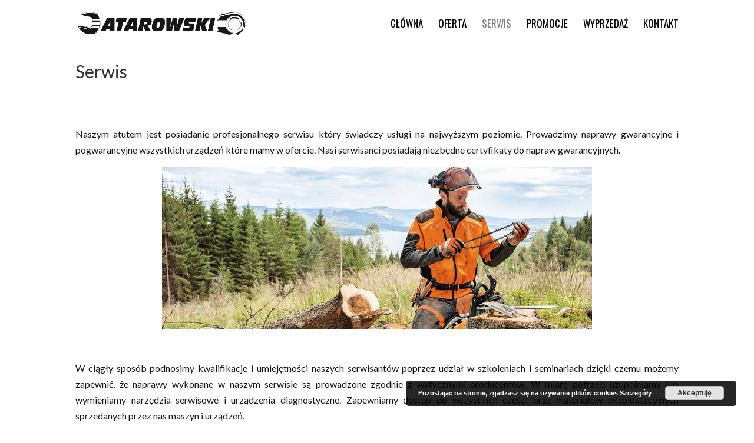

--- FILE ---
content_type: text/html; charset=UTF-8
request_url: http://atarowski.pl/serwis/
body_size: 7651
content:
<!DOCTYPE html>
<!--[if IE 6]>
<html id="ie6" lang="pl-PL" prefix="og: http://ogp.me/ns#">
<![endif]-->
<!--[if IE 7]>
<html id="ie7" lang="pl-PL" prefix="og: http://ogp.me/ns#">
<![endif]-->
<!--[if IE 8]>
<html id="ie8" lang="pl-PL" prefix="og: http://ogp.me/ns#">
<![endif]-->
<!--[if !(IE 6) | !(IE 7) | !(IE 8)  ]><!-->
<html lang="pl-PL" prefix="og: http://ogp.me/ns#">
<!--<![endif]-->
<head>
	<meta charset="UTF-8" />
			
	<meta http-equiv="X-UA-Compatible" content="IE=edge">
	<link rel="pingback" href="" />

		<!--[if lt IE 9]>
	<script src="http://atarowski.pl/wp-content/themes/Divi/js/html5.js" type="text/javascript"></script>
	<![endif]-->

	<script type="text/javascript">
		document.documentElement.className = 'js';
	</script>

	<script>var et_site_url='http://atarowski.pl';var et_post_id='119';function et_core_page_resource_fallback(a,b){"undefined"===typeof b&&(b=a.sheet.cssRules&&0===a.sheet.cssRules.length);b&&(a.onerror=null,a.onload=null,a.href?a.href=et_site_url+"/?et_core_page_resource="+a.id+et_post_id:a.src&&(a.src=et_site_url+"/?et_core_page_resource="+a.id+et_post_id))}
</script><title>Serwis - Atarowski Zielona Góra</title>

<!-- This site is optimized with the Yoast SEO plugin v5.4 - https://yoast.com/wordpress/plugins/seo/ -->
<link rel="canonical" href="http://atarowski.pl/serwis/" />
<meta property="og:locale" content="pl_PL" />
<meta property="og:type" content="article" />
<meta property="og:title" content="Serwis - Atarowski Zielona Góra" />
<meta property="og:url" content="http://atarowski.pl/serwis/" />
<meta property="og:site_name" content="Atarowski Zielona Góra" />
<meta property="og:image" content="http://atarowski.pl/wp-content/uploads/serwis-stihl.jpg" />
<meta name="twitter:card" content="summary" />
<meta name="twitter:title" content="Serwis - Atarowski Zielona Góra" />
<meta name="twitter:image" content="http://atarowski.pl/wp-content/uploads/serwis-stihl.jpg" />
<script type='application/ld+json'>{"@context":"http:\/\/schema.org","@type":"WebSite","@id":"#website","url":"http:\/\/atarowski.pl\/","name":"Atarowski Zielona G\u00f3ra","potentialAction":{"@type":"SearchAction","target":"http:\/\/atarowski.pl\/?s={search_term_string}","query-input":"required name=search_term_string"}}</script>
<!-- / Yoast SEO plugin. -->

<link rel='dns-prefetch' href='//s.w.org' />
<link rel="alternate" type="application/rss+xml" title="Atarowski Zielona Góra &raquo; Kanał z wpisami" href="http://atarowski.pl/feed/" />
<link rel="alternate" type="application/rss+xml" title="Atarowski Zielona Góra &raquo; Kanał z komentarzami" href="http://atarowski.pl/comments/feed/" />
		<script type="text/javascript">
			window._wpemojiSettings = {"baseUrl":"https:\/\/s.w.org\/images\/core\/emoji\/2.3\/72x72\/","ext":".png","svgUrl":"https:\/\/s.w.org\/images\/core\/emoji\/2.3\/svg\/","svgExt":".svg","source":{"concatemoji":"http:\/\/atarowski.pl\/wp-includes\/js\/wp-emoji-release.min.js?ver=4.8.1"}};
			!function(a,b,c){function d(a){var b,c,d,e,f=String.fromCharCode;if(!k||!k.fillText)return!1;switch(k.clearRect(0,0,j.width,j.height),k.textBaseline="top",k.font="600 32px Arial",a){case"flag":return k.fillText(f(55356,56826,55356,56819),0,0),b=j.toDataURL(),k.clearRect(0,0,j.width,j.height),k.fillText(f(55356,56826,8203,55356,56819),0,0),c=j.toDataURL(),b===c&&(k.clearRect(0,0,j.width,j.height),k.fillText(f(55356,57332,56128,56423,56128,56418,56128,56421,56128,56430,56128,56423,56128,56447),0,0),b=j.toDataURL(),k.clearRect(0,0,j.width,j.height),k.fillText(f(55356,57332,8203,56128,56423,8203,56128,56418,8203,56128,56421,8203,56128,56430,8203,56128,56423,8203,56128,56447),0,0),c=j.toDataURL(),b!==c);case"emoji4":return k.fillText(f(55358,56794,8205,9794,65039),0,0),d=j.toDataURL(),k.clearRect(0,0,j.width,j.height),k.fillText(f(55358,56794,8203,9794,65039),0,0),e=j.toDataURL(),d!==e}return!1}function e(a){var c=b.createElement("script");c.src=a,c.defer=c.type="text/javascript",b.getElementsByTagName("head")[0].appendChild(c)}var f,g,h,i,j=b.createElement("canvas"),k=j.getContext&&j.getContext("2d");for(i=Array("flag","emoji4"),c.supports={everything:!0,everythingExceptFlag:!0},h=0;h<i.length;h++)c.supports[i[h]]=d(i[h]),c.supports.everything=c.supports.everything&&c.supports[i[h]],"flag"!==i[h]&&(c.supports.everythingExceptFlag=c.supports.everythingExceptFlag&&c.supports[i[h]]);c.supports.everythingExceptFlag=c.supports.everythingExceptFlag&&!c.supports.flag,c.DOMReady=!1,c.readyCallback=function(){c.DOMReady=!0},c.supports.everything||(g=function(){c.readyCallback()},b.addEventListener?(b.addEventListener("DOMContentLoaded",g,!1),a.addEventListener("load",g,!1)):(a.attachEvent("onload",g),b.attachEvent("onreadystatechange",function(){"complete"===b.readyState&&c.readyCallback()})),f=c.source||{},f.concatemoji?e(f.concatemoji):f.wpemoji&&f.twemoji&&(e(f.twemoji),e(f.wpemoji)))}(window,document,window._wpemojiSettings);
		</script>
		<meta content="Divi v.3.0.72" name="generator"/><style type="text/css">
img.wp-smiley,
img.emoji {
	display: inline !important;
	border: none !important;
	box-shadow: none !important;
	height: 1em !important;
	width: 1em !important;
	margin: 0 .07em !important;
	vertical-align: -0.1em !important;
	background: none !important;
	padding: 0 !important;
}
</style>
<link rel='stylesheet' id='logo_showcase_slick_style-css'  href='http://atarowski.pl/wp-content/plugins/wp-logo-showcase-responsive-slider-slider/assets/css/slick.css?ver=1.2.8' type='text/css' media='all' />
<link rel='stylesheet' id='logo_showcase_style-css'  href='http://atarowski.pl/wp-content/plugins/wp-logo-showcase-responsive-slider-slider/assets/css/logo-showcase.css?ver=1.2.8' type='text/css' media='all' />
<link rel='stylesheet' id='divi-style-css'  href='http://atarowski.pl/wp-content/themes/Divi/style.css?ver=3.0.72' type='text/css' media='all' />
<link rel='stylesheet' id='dashicons-css'  href='http://atarowski.pl/wp-includes/css/dashicons.min.css?ver=4.8.1' type='text/css' media='all' />
<script type='text/javascript' src='http://atarowski.pl/wp-includes/js/jquery/jquery.js?ver=1.12.4'></script>
<script type='text/javascript' src='http://atarowski.pl/wp-includes/js/jquery/jquery-migrate.min.js?ver=1.4.1'></script>
<link rel='https://api.w.org/' href='http://atarowski.pl/wp-json/' />
<meta name="generator" content="WordPress 4.8.1" />
<link rel='shortlink' href='http://atarowski.pl/?p=119' />
<link rel="alternate" type="application/json+oembed" href="http://atarowski.pl/wp-json/oembed/1.0/embed?url=http%3A%2F%2Fatarowski.pl%2Fserwis%2F" />
<link rel="alternate" type="text/xml+oembed" href="http://atarowski.pl/wp-json/oembed/1.0/embed?url=http%3A%2F%2Fatarowski.pl%2Fserwis%2F&#038;format=xml" />
<meta name="viewport" content="width=device-width, initial-scale=1.0, maximum-scale=1.0, user-scalable=0" /><script>
(function($) {
    $(window).on('load resize', function() {
        $('.et_fullscreen_slider').each(function() {
            et_fullscreen_slider($(this));
        });
    });
    function et_fullscreen_slider(et_slider) {
        var et_viewport_height = $(window).height(),
            et_slider_height = $(et_slider).find('.et_pb_slider_container_inner').innerHeight(),
            $admin_bar = $('#wpadminbar'),
            $main_header = $('#main-header'),
            $top_header = $('#top-header');
        $(et_slider).height('auto');
        if ($admin_bar.length) {
            var et_viewport_height = et_viewport_height - $admin_bar.height();
        }
        if ($top_header.length) {
            var et_viewport_height = et_viewport_height - $top_header.height();
        }
        if (!$('.et_transparent_nav').length && !$('.et_vertical_nav').length) {
            var et_viewport_height = et_viewport_height - $main_header.height();
        }
        if (et_viewport_height > et_slider_height) {
            $(et_slider).height(et_viewport_height);
        }
    }
})(jQuery);
</script>
<style id="et-divi-customizer-global-cached-inline-styles">@media only screen and (min-width:767px){body,.et_pb_column_1_2 .et_quote_content blockquote cite,.et_pb_column_1_2 .et_link_content a.et_link_main_url,.et_pb_column_1_3 .et_quote_content blockquote cite,.et_pb_column_3_8 .et_quote_content blockquote cite,.et_pb_column_1_4 .et_quote_content blockquote cite,.et_pb_blog_grid .et_quote_content blockquote cite,.et_pb_column_1_3 .et_link_content a.et_link_main_url,.et_pb_column_3_8 .et_link_content a.et_link_main_url,.et_pb_column_1_4 .et_link_content a.et_link_main_url,.et_pb_blog_grid .et_link_content a.et_link_main_url,body .et_pb_bg_layout_light .et_pb_post p,body .et_pb_bg_layout_dark .et_pb_post p{font-size:16px}.et_pb_slide_content,.et_pb_best_value{font-size:18px}}body{color:#141414}a{color:#4c4c4c}#main-header,#main-header .nav li ul,.et-search-form,#main-header .et_mobile_menu{background-color:rgba(255,255,255,0.83)}.et_header_style_centered .mobile_nav .select_page,.et_header_style_split .mobile_nav .select_page,.et_nav_text_color_light #top-menu>li>a,.et_nav_text_color_dark #top-menu>li>a,#top-menu a,.et_mobile_menu li a,.et_nav_text_color_light .et_mobile_menu li a,.et_nav_text_color_dark .et_mobile_menu li a,#et_search_icon:before,.et_search_form_container input,span.et_close_search_field:after,#et-top-navigation .et-cart-info{color:#000000}.et_search_form_container input::-moz-placeholder{color:#000000}.et_search_form_container input::-webkit-input-placeholder{color:#000000}.et_search_form_container input:-ms-input-placeholder{color:#000000}#top-menu li a{font-size:17px}body.et_vertical_nav .container.et_search_form_container .et-search-form input{font-size:17px!important}#top-menu li a,.et_search_form_container input{font-weight:normal;font-style:normal;text-transform:uppercase;text-decoration:none}.et_search_form_container input::-moz-placeholder{font-weight:normal;font-style:normal;text-transform:uppercase;text-decoration:none}.et_search_form_container input::-webkit-input-placeholder{font-weight:normal;font-style:normal;text-transform:uppercase;text-decoration:none}.et_search_form_container input:-ms-input-placeholder{font-weight:normal;font-style:normal;text-transform:uppercase;text-decoration:none}#top-menu li.current-menu-ancestor>a,#top-menu li.current-menu-item>a,.et_color_scheme_red #top-menu li.current-menu-ancestor>a,.et_color_scheme_red #top-menu li.current-menu-item>a,.et_color_scheme_pink #top-menu li.current-menu-ancestor>a,.et_color_scheme_pink #top-menu li.current-menu-item>a,.et_color_scheme_orange #top-menu li.current-menu-ancestor>a,.et_color_scheme_orange #top-menu li.current-menu-item>a,.et_color_scheme_green #top-menu li.current-menu-ancestor>a,.et_color_scheme_green #top-menu li.current-menu-item>a{color:#7c7c7c}#footer-widgets .footer-widget a,#footer-widgets .footer-widget li a,#footer-widgets .footer-widget li a:hover{color:#ffffff}.footer-widget{color:#ffffff}#footer-widgets .footer-widget li:before{top:10.6px}#footer-info{font-size:11px}#main-header{box-shadow:none}.et-fixed-header#main-header{box-shadow:none!important}@media only screen and (min-width:981px){#logo{max-height:49%}.et_pb_svg_logo #logo{height:49%}.et-fixed-header#main-header,.et-fixed-header#main-header .nav li ul,.et-fixed-header .et-search-form{background-color:rgba(239,239,239,0.83)}.et-fixed-header #top-menu li a{font-size:17px}.et-fixed-header #top-menu a,.et-fixed-header #et_search_icon:before,.et-fixed-header #et_top_search .et-search-form input,.et-fixed-header .et_search_form_container input,.et-fixed-header .et_close_search_field:after,.et-fixed-header #et-top-navigation .et-cart-info{color:#000000!important}.et-fixed-header .et_search_form_container input::-moz-placeholder{color:#000000!important}.et-fixed-header .et_search_form_container input::-webkit-input-placeholder{color:#000000!important}.et-fixed-header .et_search_form_container input:-ms-input-placeholder{color:#000000!important}.et-fixed-header #top-menu li.current-menu-ancestor>a,.et-fixed-header #top-menu li.current-menu-item>a{color:#7c7c7c!important}}@media only screen and (min-width:1350px){.et_pb_row{padding:27px 0}.et_pb_section{padding:54px 0}.single.et_pb_pagebuilder_layout.et_full_width_page .et_post_meta_wrapper{padding-top:81px}.et_pb_section.et_pb_section_first{padding-top:inherit}.et_pb_fullwidth_section{padding:0}}h1,h2,h3,h4,h5,h6{font-family:'Lato',Helvetica,Arial,Lucida,sans-serif}body,input,textarea,select{font-family:'Lato',Helvetica,Arial,Lucida,sans-serif}#main-header,#et-top-navigation{font-family:'Oswald',Helvetica,Arial,Lucida,sans-serif}.page-id-117 a{color:#33ad0e}.page-id-117 li{color:#33ad0e}.et_fullscreen_slider .et_pb_slides,.et_fullscreen_slider .et_pb_slide,.et_fullscreen_slider .et_pb_container{min-height:100%!important;height:100%!important}.logo_showcase .slick-slide img{border:0px solid #f1f1f1}.logo_showcase button.slick-arrow{margin-top:-8px!IMPORTANT}.et_pb_fullwidth_header .et_pb_fullwidth_header_container.center .header-content{background-color:rgba(255,255,255,0.33)}.blurb-hover .et_pb_column:hover{background:#0f2c41}.blurb-hover .et_pb_blurb p{zoom:1;filter:alpha(opacity=0);opacity:0;-webkit-transition:opacity .2s,-webkit-transform .35s;transition:opacity .2s,transform .35s;-webkit-transform:translate3d(0,40px,0);transform:translate3d(0,40px,0)}.blurb-hover .et_pb_column:hover p{color:#fff;-webkit-transition-delay:.05s;transition-delay:.05s;-webkit-transition-duration:.35s;transition-duration:.35s;-webkit-transform:translate3d(0,0,0);transform:translate3d(0,0,0);zoom:1;filter:alpha(opacity=1);opacity:1}.blurb-hover .et_pb_column:hover h4{color:#dc1d49;-webkit-transform:translate3d(0,0,0);transform:translate3d(0,0,0)}.blurb-hover .et_pb_blurb h4{-webkit-transition:-webkit-transform .35s;transition:transform .35s;-webkit-transform:translate3d(0,40px,0);transform:translate3d(0,40px,0)}.blurb-hover .et_pb_column:hover .et-pb-icon{background-color:transparent!important;color:#fff!important;border-color:#fff!important;-webkit-transition-delay:.05s;transition-delay:.05s;-webkit-transition-duration:.35s;transition-duration:.35s;-webkit-transform:translate3d(0,0,0);transform:translate3d(0,0,0)}.blurb-hover .et_pb_blurb .et-pb-icon{background:transparent!important;-webkit-transition-delay:.05s;transition-delay:.05s;-webkit-transition-duration:.35s;transition-duration:.35s;-webkit-transform:translate3d(0,0,0);transform:translate3d(0,0,0);-webkit-transform:translate3d(0,40px,0);transform:translate3d(0,40px,0)}.blurb-hover .et_pb_column{position:relative}.blurb-hover .et_pb_button{zoom:1;filter:alpha(opacity=0);opacity:0;position:absolute;top:0;left:0;width:100%;height:100%}</style></head>
<body class="page-template-default page page-id-119 chrome et_pb_button_helper_class et_transparent_nav et_fixed_nav et_show_nav et_cover_background et_pb_gutter osx et_pb_gutters3 et_primary_nav_dropdown_animation_fade et_secondary_nav_dropdown_animation_fade et_pb_footer_columns4 et_header_style_left et_pb_pagebuilder_layout et_right_sidebar et_divi_theme">
	<div id="page-container">

	
	
		<header id="main-header" data-height-onload="66">
			<div class="container clearfix et_menu_container">
							<div class="logo_container">
					<span class="logo_helper"></span>
					<a href="http://atarowski.pl/">
						<img src="http://atarowski.pl/wp-content/uploads/atarowski-zielona-gora.png" alt="Atarowski Zielona Góra" id="logo" data-height-percentage="49" />
					</a>
				</div>
				<div id="et-top-navigation" data-height="66" data-fixed-height="40">
											<nav id="top-menu-nav">
						<ul id="top-menu" class="nav"><li id="menu-item-131" class="menu-item menu-item-type-post_type menu-item-object-page menu-item-home menu-item-131"><a href="http://atarowski.pl/">Główna</a></li>
<li id="menu-item-128" class="menu-item menu-item-type-post_type menu-item-object-page menu-item-128"><a href="http://atarowski.pl/oferta/">Oferta</a></li>
<li id="menu-item-127" class="menu-item menu-item-type-post_type menu-item-object-page current-menu-item page_item page-item-119 current_page_item menu-item-127"><a href="http://atarowski.pl/serwis/">Serwis</a></li>
<li id="menu-item-126" class="menu-item menu-item-type-post_type menu-item-object-page menu-item-126"><a href="http://atarowski.pl/promocje/">Promocje</a></li>
<li id="menu-item-125" class="menu-item menu-item-type-post_type menu-item-object-page menu-item-125"><a href="http://atarowski.pl/wyprzedaz/">Wyprzedaż</a></li>
<li id="menu-item-130" class="menu-item menu-item-type-post_type menu-item-object-page menu-item-130"><a href="http://atarowski.pl/kontakt/">Kontakt</a></li>
</ul>						</nav>
					
					
					
					
					<div id="et_mobile_nav_menu">
				<div class="mobile_nav closed">
					<span class="select_page">Zaznacz stronę</span>
					<span class="mobile_menu_bar mobile_menu_bar_toggle"></span>
				</div>
			</div>				</div> <!-- #et-top-navigation -->
			</div> <!-- .container -->
			<div class="et_search_outer">
				<div class="container et_search_form_container">
					<form role="search" method="get" class="et-search-form" action="http://atarowski.pl/">
					<input type="search" class="et-search-field" placeholder="Wyszukiwanie &hellip;" value="" name="s" title="Szukaj:" />					</form>
					<span class="et_close_search_field"></span>
				</div>
			</div>
		</header> <!-- #main-header -->

		<div id="et-main-area">

<div id="main-content">


			
				<article id="post-119" class="post-119 page type-page status-publish hentry">

				
					<div class="entry-content">
					<div class="et_pb_section  et_pb_section_0 et_section_regular" data-padding="0px|||">
				
				
				
					<div class=" et_pb_row et_pb_row_0">
				
				
				<div class="et_pb_column et_pb_column_4_4  et_pb_column_0">
				
				
				<div class="et_pb_text et_pb_module et_pb_bg_layout_light et_pb_text_align_left  et_pb_text_0">
				
				
				<div class="et_pb_text_inner">
					
<h1>Serwis</h1>

				</div>
			</div> <!-- .et_pb_text --><div class="et_pb_code et_pb_module  et_pb_code_0">
				<hr size="1" noshadow>
			</div> <!-- .et_pb_code -->
			</div> <!-- .et_pb_column -->
			</div> <!-- .et_pb_row --><div class=" et_pb_row et_pb_row_1">
				
				
				<div class="et_pb_column et_pb_column_4_4  et_pb_column_1">
				
				
				<div class="et_pb_text et_pb_module et_pb_bg_layout_light et_pb_text_align_justified  et_pb_text_1">
				
				
				<div class="et_pb_text_inner">
					
<p>Naszym atutem jest posiadanie profesjonalnego serwisu który świadczy usługi na najwyższym poziomie. Prowadzimy naprawy gwarancyjne i pogwarancyjne wszystkich urządzeń które mamy w ofercie. Nasi serwisanci posiadają niezbędne certyfikaty do napraw gwarancyjnych.</p>
<h1><img class="wp-image-234 size-full aligncenter" src="http://atarowski.pl/wp-content/uploads/serwis-stihl.jpg" alt="" width="730" height="275" /></h1>
<p>&nbsp;</p>
<p>W ciągły sposób podnosimy kwalifikacje i umiejętności naszych serwisantów poprzez udział w szkoleniach i seminariach dzięki czemu możemy zapewnić, że naprawy wykonane w naszym serwisie są prowadzone zgodnie z wytycznymi producentów. W miarę potrzeb uzupełniamy lub wymieniamy narzędzia serwisowe i urządzenia diagnostyczne. Zapewniamy dostęp do wszystkich części oraz materiałów eksploatacyjnych sprzedanych przez nas maszyn i urządzeń.</p>
<p>&nbsp;</p>
<h3 style="text-align: center;">Nasi pracownicy zapewnią:</h3>

				</div>
			</div> <!-- .et_pb_text -->
			</div> <!-- .et_pb_column -->
			</div> <!-- .et_pb_row --><div class=" et_pb_row et_pb_row_2">
				
				
				<div class="et_pb_column et_pb_column_1_3  et_pb_column_2">
				
				
				<div class="et_pb_blurb et_pb_module et_pb_bg_layout_light et_pb_text_align_center  et_pb_blurb_0 et_pb_blurb_position_top">
				
				
				<div class="et_pb_blurb_content">
					<div class="et_pb_main_blurb_image"><span class="et-pb-icon et-waypoint et_pb_animation_top" style="color: #1e1212;">&#x54;</span></div>
					<div class="et_pb_blurb_container">
						<h4>Przegląd przedsprzedażowy każdego urządzenia</h4>
						
					</div>
				</div> <!-- .et_pb_blurb_content -->
			</div> <!-- .et_pb_blurb -->
			</div> <!-- .et_pb_column --><div class="et_pb_column et_pb_column_1_3  et_pb_column_3">
				
				
				<div class="et_pb_blurb et_pb_module et_pb_bg_layout_light et_pb_text_align_center  et_pb_blurb_1 et_pb_blurb_position_top">
				
				
				<div class="et_pb_blurb_content">
					<div class="et_pb_main_blurb_image"><span class="et-pb-icon et-waypoint et_pb_animation_top" style="color: #1e1212;">&#x6c;</span></div>
					<div class="et_pb_blurb_container">
						<h4>Praktyczny instruktaż dla klienta</h4>
						
					</div>
				</div> <!-- .et_pb_blurb_content -->
			</div> <!-- .et_pb_blurb -->
			</div> <!-- .et_pb_column --><div class="et_pb_column et_pb_column_1_3  et_pb_column_4">
				
				
				<div class="et_pb_blurb et_pb_module et_pb_bg_layout_light et_pb_text_align_center  et_pb_blurb_2 et_pb_blurb_position_top">
				
				
				<div class="et_pb_blurb_content">
					<div class="et_pb_main_blurb_image"><span class="et-pb-icon et-waypoint et_pb_animation_top" style="color: #1e1212;">&#xe08b;</span></div>
					<div class="et_pb_blurb_container">
						<h4>Porady dotyczące bezpiecznej pracy</h4>
						
					</div>
				</div> <!-- .et_pb_blurb_content -->
			</div> <!-- .et_pb_blurb -->
			</div> <!-- .et_pb_column -->
			</div> <!-- .et_pb_row -->
				
			</div> <!-- .et_pb_section -->
					</div> <!-- .entry-content -->

				
				</article> <!-- .et_pb_post -->

			

</div> <!-- #main-content -->


			<footer id="main-footer">
				

		
				<div id="footer-bottom">
					<div class="container clearfix">
				<ul class="et-social-icons">


</ul><div id="footer-info"><a href="/polityka-cookies">Polityka Cookies</a> | <a href="http://jlprojekt.pl" target="_blank" rel="nofollow">JLProjekt</a></div>					</div>	<!-- .container -->
				</div>
			</footer> <!-- #main-footer -->
		</div> <!-- #et-main-area -->


	</div> <!-- #page-container -->

		<script type="text/javascript">
		var et_animation_data = [];
	</script>
	<script>
  (function(i,s,o,g,r,a,m){i['GoogleAnalyticsObject']=r;i[r]=i[r]||function(){
  (i[r].q=i[r].q||[]).push(arguments)},i[r].l=1*new Date();a=s.createElement(o),
  m=s.getElementsByTagName(o)[0];a.async=1;a.src=g;m.parentNode.insertBefore(a,m)
  })(window,document,'script','https://www.google-analytics.com/analytics.js','ga');

  ga('create', 'UA-106132085-1', 'auto');
  ga('send', 'pageview');

</script><link rel='stylesheet' id='basecss-css'  href='http://atarowski.pl/wp-content/plugins/eu-cookie-law/css/style.css?ver=4.8.1' type='text/css' media='all' />
<link rel='stylesheet' id='et-builder-googlefonts-css'  href='http://fonts.googleapis.com/css?family=Lato:400,100,100italic,300,300italic,400italic,700,700italic,900,900italic|Oswald:400,300,700&#038;subset=latin,latin-ext' type='text/css' media='all' />
<script type='text/javascript' src='http://atarowski.pl/wp-content/plugins/better-wp-security/core/modules/wordpress-tweaks/js/blankshield/blankshield.min.js?ver=4074'></script>
<script type='text/javascript' src='http://atarowski.pl/wp-content/plugins/better-wp-security/core/modules/wordpress-tweaks/js/block-tabnapping.js?ver=4074'></script>
<script type='text/javascript'>
/* <![CDATA[ */
var et_shortcodes_strings = {"previous":"Poprzednie","next":"Nast\u0119pne"};
var et_pb_custom = {"ajaxurl":"http:\/\/atarowski.pl\/wp-admin\/admin-ajax.php","images_uri":"http:\/\/atarowski.pl\/wp-content\/themes\/Divi\/images","builder_images_uri":"http:\/\/atarowski.pl\/wp-content\/themes\/Divi\/includes\/builder\/images","et_frontend_nonce":"227fe7c915","subscription_failed":"Prosz\u0119, sprawd\u017a pola poni\u017cej, aby upewni\u0107 si\u0119, \u017ce wpisa\u0142e\u015b poprawn\u0105 informacj\u0119.","et_ab_log_nonce":"c9e5835e9d","fill_message":"Prosz\u0119 wype\u0142ni\u0107 nast\u0119puj\u0105ce pola:","contact_error_message":"Napraw poni\u017csze b\u0142\u0119dy:","invalid":"Nieprawid\u0142owy adres e-mail","captcha":"Captcha","prev":"Przed","previous":"Poprzednie","next":"Dalej","wrong_captcha":"Wpisa\u0142e\u015b\/-a\u015b w captcha nieprawid\u0142owy numer.","is_builder_plugin_used":"","ignore_waypoints":"no","is_divi_theme_used":"1","widget_search_selector":".widget_search","is_ab_testing_active":"","page_id":"119","unique_test_id":"","ab_bounce_rate":"5","is_cache_plugin_active":"no","is_shortcode_tracking":""};
/* ]]> */
</script>
<script type='text/javascript' src='http://atarowski.pl/wp-content/themes/Divi/js/custom.min.js?ver=3.0.72'></script>
<script type='text/javascript'>
/* <![CDATA[ */
var boxzilla_options = {"testMode":"1","boxes":[]};
/* ]]> */
</script>
<script type='text/javascript' src='http://atarowski.pl/wp-content/plugins/boxzilla/assets/js/script.min.js?ver=3.1.18'></script>
<script type='text/javascript' src='http://atarowski.pl/wp-includes/js/wp-embed.min.js?ver=4.8.1'></script>
<script type='text/javascript'>
/* <![CDATA[ */
var eucookielaw_data = {"euCookieSet":null,"autoBlock":"0","expireTimer":"30","scrollConsent":"0","networkShareURL":"","isCookiePage":"","isRefererWebsite":"","deleteCookieUrl":"http:\/\/atarowski.pl\/serwis\/?nocookie=1"};
/* ]]> */
</script>
<script type='text/javascript' src='http://atarowski.pl/wp-content/plugins/eu-cookie-law/js/scripts.js?ver=4.8.1'></script>
<style id="et-builder-module-design-cached-inline-styles">.et_pb_section_0.et_pb_section{padding-top:0px}.et_pb_text_0{padding-top:0px!important;padding-bottom:0px!important;margin-top:0px!important;margin-bottom:0px!important}</style><!-- Eu Cookie Law 2.10 --><div class="pea_cook_wrapper pea_cook_bottomright" style="color:#FFFFFF;background:rgb(0,0,0);background: rgba(0,0,0,0.85);"><p>Pozostając na stronie, zgadzasz się na uzywanie plików cookies <a style="color:#FFFFFF;" href="http://atarowski.pl/polityka-cookies/" id="fom">Szczegóły</a> <button id="pea_cook_btn" class="pea_cook_btn" href="#">Akceptuję</button></p></div><div class="pea_cook_more_info_popover"><div class="pea_cook_more_info_popover_inner" style="color:#FFFFFF;background-color: rgba(0,0,0,0.9);"><p>The cookie settings on this website are set to "allow cookies" to give you the best browsing experience possible. If you continue to use this website without changing your cookie settings or you click "Accept" below then you are consenting to this.</p><p><a style="color:#FFFFFF;" href="#" id="pea_close">Close</a></p></div></div></body>
</html>

--- FILE ---
content_type: application/javascript
request_url: http://atarowski.pl/wp-content/plugins/boxzilla/assets/js/script.min.js?ver=3.1.18
body_size: 5633
content:
!function(){var t=void 0,e=void 0;!function i(e,n,o){function r(a,l){if(!n[a]){if(!e[a]){var c="function"==typeof t&&t;if(!l&&c)return c(a,!0);if(s)return s(a,!0);var d=new Error("Cannot find module '"+a+"'");throw d.code="MODULE_NOT_FOUND",d}var h=n[a]={exports:{}};e[a][0].call(h.exports,function(t){var i=e[a][1][t];return r(i?i:t)},h,h.exports,i,e,n,o)}return n[a].exports}for(var s="function"==typeof t&&t,a=0;a<o.length;a++)r(o[a]);return r}({1:[function(t,e,i){"use strict";var n="function"==typeof Symbol&&"symbol"==typeof Symbol.iterator?function(t){return typeof t}:function(t){return t&&"function"==typeof Symbol&&t.constructor===Symbol&&t!==Symbol.prototype?"symbol":typeof t};!function(){function e(t,e){e.background_color&&(t.style.background=e.background_color),e.color&&(t.style.color=e.color),e.border_color&&(t.style.borderColor=e.border_color),e.border_width&&(t.style.borderWidth=parseInt(e.border_width)+"px"),e.border_style&&(t.style.borderStyle=e.border_style),e.width&&(t.style.maxWidth=parseInt(e.width)+"px")}function i(){var t=document.body.className.indexOf("logged-in")>-1;if(!s.inited){t&&s.testMode&&console.log("Boxzilla: Test mode is enabled. Please disable test mode if you're done testing."),r.init();for(var i=0;i<s.boxes.length;i++){var n=s.boxes[i];if(n.testMode=t&&s.testMode,"https:"===window.location.protocol&&window.location.host){var o="http://"+window.location.host,a=o.replace("http://","https://");n.content=n.content.replace(o,a)}var l=r.create(n.id,n);l.element.className=l.element.className+" boxzilla-"+n.post.slug,e(l.element,n.css),l.element.firstChild.firstChild.className+=" first-child",l.element.firstChild.lastChild.className+=" last-child"}s.inited=!0,r.trigger("done")}}function o(){if("object"===n(window.mc4wp_forms_config)&&window.mc4wp_forms_config.submitted_form){var t="#"+window.mc4wp_forms_config.submitted_form.element_id,e=r.boxes;for(var i in e)if(e.hasOwnProperty(i)){var o=e[i];if(o.element.querySelector(t))return void o.show()}}}var r=t("boxzilla"),s=window.boxzilla_options;window.Boxzilla=r,window.addEventListener("load",o),i()}()},{boxzilla:4}],2:[function(t,e,i){"use strict";function n(t,e){for(var i in e)t.style[i]=e[i]}function o(t,e){for(var i={},n=0;n<t.length;n++)i[t[n]]=e;return i}function r(t,e){for(var i={},n=0;n<t.length;n++)i[t[n]]=e[t[n]];return i}function s(t){return!!t.getAttribute("data-animated")}function a(t,e,i){var s="none"!=t.style.display||t.offsetLeft>0,a=t.cloneNode(!0),c=function(){t.removeAttribute("data-animated"),t.setAttribute("style",a.getAttribute("style")),t.style.display=s?"none":"",i&&i()};t.setAttribute("data-animated","true"),s||(t.style.display="");var d,h;if("slide"===e){if(d=o(["height","borderTopWidth","borderBottomWidth","paddingTop","paddingBottom"],0),h={},!s){var f=window.getComputedStyle(t);if(h=r(["height","borderTopWidth","borderBottomWidth","paddingTop","paddingBottom"],f),!isFinite(h.height)){var u=t.getBoundingClientRect();h.height=u.height}n(t,d)}t.style.overflowY="hidden",l(t,s?d:h,c)}else d={opacity:0},h={opacity:1},s||n(t,d),l(t,s?d:h,c)}function l(t,e,i){var n=+new Date,o=window.getComputedStyle(t),r={},s={};for(var a in e){e[a]=parseFloat(e[a]);var l=e[a],d=parseFloat(o[a]);d!=l?(s[a]=(l-d)/c,r[a]=d):delete e[a]}var h=function f(){var o,a,l,c,d=+new Date,h=d-n,u=!0;for(var g in e){o=s[g],a=e[g],l=o*h,c=r[g]+l,o>0&&c>=a||o<0&&c<=a?c=a:u=!1,r[g]=c;var m="opacity"!==g?"px":"";t.style[g]=c+m}n=+new Date,u?i&&i():window.requestAnimationFrame&&requestAnimationFrame(f)||setTimeout(f,32)};h()}var c=320;e.exports={toggle:a,animate:l,animated:s}},{}],3:[function(t,e,i){"use strict";function n(t,e){var i={};for(var n in t)i[n]=t[n];for(var n in e)i[n]=e[n];return i}function o(){var t=document.body,e=document.documentElement,i=Math.max(t.scrollHeight,t.offsetHeight,e.clientHeight,e.scrollHeight,e.offsetHeight);return i}var r,s={animation:"fade",rehide:!1,content:"",cookie:null,icon:"&times",screenWidthCondition:null,position:"center",testMode:!1,trigger:!1,closable:!0},a=t("./animator.js"),l=function(t,e){this.id=t,this.config=n(s,e),this.overlay=document.getElementById("boxzilla-overlay"),this.visible=!1,this.dismissed=!1,this.triggered=!1,this.triggerHeight=0,this.cookieSet=!1,this.element=null,this.contentElement=null,this.closeIcon=null,this.config.trigger&&("percentage"!==this.config.trigger.method&&"element"!==this.config.trigger.method||(this.triggerHeight=this.calculateTriggerHeight()),this.cookieSet=this.isCookieSet()),this.dom(),this.events()};l.prototype.events=function(){var t=this;this.closeIcon&&this.closeIcon.addEventListener("click",this.dismiss.bind(this)),this.element.addEventListener("click",function(e){"A"===e.target.tagName&&r.trigger("box.interactions.link",[t,e.target])},!1),this.element.addEventListener("submit",function(e){t.setCookie(),r.trigger("box.interactions.form",[t,e.target])},!1),this.fits()&&this.locationHashRefersBox()&&window.addEventListener("load",this.show.bind(this))},l.prototype.dom=function(){var t=document.createElement("div");t.className="boxzilla-container boxzilla-"+this.config.position+"-container";var e=document.createElement("div");e.setAttribute("id","boxzilla-"+this.id),e.className="boxzilla boxzilla-"+this.id+" boxzilla-"+this.config.position,e.style.display="none",t.appendChild(e);var i=document.createElement("div");i.className="boxzilla-content",i.innerHTML=this.config.content,e.appendChild(i);var n=i.querySelectorAll("script");if(n.length)for(var o=0;o<n.length;o++){var r=document.createElement("script");n[o].src&&(r.src=n[o].src),r.appendChild(document.createTextNode(n[o].text)),n[o].parentNode.removeChild(n[o]),document.body.appendChild(r)}if(this.config.closable&&this.config.icon){var s=document.createElement("span");s.className="boxzilla-close-icon",s.innerHTML=this.config.icon,e.appendChild(s),this.closeIcon=s}document.body.appendChild(t),this.contentElement=i,this.element=e},l.prototype.setCustomBoxStyling=function(){var t=this.element.style.display;this.element.style.display="",this.element.style.overflowY="auto",this.element.style.maxHeight="none";var e=window.innerHeight,i=this.element.clientHeight;if(i>e&&(this.element.style.maxHeight=e+"px",this.element.style.overflowY="scroll"),"center"===this.config.position){var n=(e-i)/2;n=n>=0?n:0,this.element.style.marginTop=n+"px"}this.element.style.display=t},l.prototype.toggle=function(t){return"undefined"==typeof t&&(t=!this.visible),t!==this.visible&&(!a.animated(this.element)&&(!(!t&&!this.config.closable)&&(this.visible=t,this.setCustomBoxStyling(),r.trigger("box."+(t?"show":"hide"),[this]),"center"===this.config.position&&(this.overlay.classList.toggle("boxzilla-"+this.id+"-overlay"),a.toggle(this.overlay,"fade")),a.toggle(this.element,this.config.animation,function(){this.visible||(this.contentElement.innerHTML=this.contentElement.innerHTML)}.bind(this)),!0)))},l.prototype.show=function(){return this.toggle(!0)},l.prototype.hide=function(){return this.toggle(!1)},l.prototype.calculateTriggerHeight=function(){var t=0;if("element"===this.config.trigger.method){var e=document.body.querySelector(this.config.trigger.value);if(e){var i=e.getBoundingClientRect();t=i.top}}else"percentage"===this.config.trigger.method&&(t=this.config.trigger.value/100*o());return t},l.prototype.locationHashRefersBox=function(){if(!window.location.hash||0===window.location.hash.length)return!1;var t=window.location.hash.substring(1),e=/^[a-zA-Z\-\_0-9]{1,}$/;return!e.test(t)&&(t===this.element.id||!!this.element.querySelector("#"+t))},l.prototype.fits=function(){if(!this.config.screenWidthCondition||!this.config.screenWidthCondition.value)return!0;switch(this.config.screenWidthCondition.condition){case"larger":return window.innerWidth>this.config.screenWidthCondition.value;case"smaller":return window.innerWidth<this.config.screenWidthCondition.value}return!0},l.prototype.mayAutoShow=function(){return!this.dismissed&&(!!this.fits()&&(!!this.config.trigger&&!this.cookieSet))},l.prototype.mayRehide=function(){return this.config.rehide&&this.triggered},l.prototype.isCookieSet=function(){if(this.config.testMode)return!1;if(!this.config.cookie||!this.config.cookie.triggered&&!this.config.cookie.dismissed)return!1;var t="true"===document.cookie.replace(new RegExp("(?:(?:^|.*;)\\s*boxzilla_box_"+this.id+"\\s*\\=\\s*([^;]*).*$)|^.*$"),"$1");return t},l.prototype.setCookie=function(t){var e=new Date;e.setHours(e.getHours()+t),document.cookie="boxzilla_box_"+this.id+"=true; expires="+e.toUTCString()+"; path=/"},l.prototype.trigger=function(){var t=this.show();t&&(this.triggered=!0,this.config.cookie&&this.config.cookie.triggered&&this.setCookie(this.config.cookie.triggered))},l.prototype.dismiss=function(t){return t&&t.preventDefault(),!!this.visible&&(this.hide(),this.config.cookie&&this.config.cookie.dismissed&&this.setCookie(this.config.cookie.dismissed),this.dismissed=!0,r.trigger("box.dismiss",[this]),!0)},e.exports=function(t){return r=t,l}},{"./animator.js":2}],4:[function(t,e,i){"use strict";function n(t,e,i){e||(e=250);var n,o;return function(){var r=i||this,s=+new Date,a=arguments;n&&s<n+e?(clearTimeout(o),o=setTimeout(function(){n=s,t.apply(r,a)},e)):(n=s,t.apply(r,a))}}function o(t){27==t.keyCode&&E.dismiss()}function r(){f()||_.forEach(function(t){t.mayAutoShow()&&"pageviews"===t.config.trigger.method&&w>=t.config.trigger.value&&t.trigger()})}function s(){f()||_.forEach(function(t){t.mayAutoShow()&&("time_on_site"===t.config.trigger.method&&b.time>=t.config.trigger.value&&t.trigger(),"time_on_page"===t.config.trigger.method&&y.time>=t.config.trigger.value&&t.trigger())})}function a(){var t=C.hasOwnProperty("pageYOffset")?C.pageYOffset:C.scrollTop;t+=.9*window.innerHeight,_.forEach(function(e){if(e.mayAutoShow()&&!(e.triggerHeight<=0))if(t>e.triggerHeight){if(f())return;e.trigger()}else e.mayRehide()&&e.hide()})}function l(){_.forEach(function(t){t.setCustomBoxStyling()})}function c(t){var e=t.offsetX,i=t.offsetY;_.forEach(function(t){var n=t.element.getBoundingClientRect(),o=40;(e<n.left-o||e>n.right+o||i<n.top-o||i>n.bottom+o)&&t.dismiss()})}function d(){v||f()||(_.forEach(function(t){t.mayAutoShow()&&"exit_intent"===t.config.trigger.method&&t.trigger()}),v=!0)}function h(t){var e=400;t.clientY<=0&&(p=window.setTimeout(d,e))}function f(){for(var t=0;t<_.length;t++){var e=_[t];if(e.visible)return!0}return!1}function u(){p&&(window.clearInterval(p),p=null)}function g(t){for(var e=t.target||t.srcElement,i=3,n=0;n<=i&&(e&&"A"!==e.tagName);n++)e=e.parentElement;if(e&&"A"===e.tagName&&e.getAttribute("href")&&0===e.getAttribute("href").toLowerCase().indexOf("#boxzilla-")){var o=e.getAttribute("href").toLowerCase().substring("#boxzilla-".length);E.toggle(o)}}var m,p,v,b,y,w,x=t("wolfy87-eventemitter"),E=Object.create(x.prototype),z=t("./box.js")(E),L=t("./timer.js"),_=[],C=window,k={start:function(){try{var t=sessionStorage.getItem("boxzilla_timer");t&&(b.time=t)}catch(e){}b.start(),y.start()},stop:function(){sessionStorage.setItem("boxzilla_timer",b.time),b.stop(),y.stop()}};E.init=function(){document.body.addEventListener("click",g,!1);try{w=sessionStorage.getItem("boxzilla_pageviews")||0}catch(e){w=0}b=new L(0),y=new L(0);var i=t("./styles.js"),d=document.createElement("style");d.setAttribute("type","text/css"),d.innerHTML=i,document.head.appendChild(d),m=document.createElement("div"),m.style.display="none",m.id="boxzilla-overlay",document.body.appendChild(m),C.addEventListener("touchstart",n(a),!0),C.addEventListener("scroll",n(a),!0),window.addEventListener("resize",n(l)),window.addEventListener("load",l),m.addEventListener("click",c),window.setInterval(s,1e3),window.setTimeout(r,1e3),document.documentElement.addEventListener("mouseleave",h),document.documentElement.addEventListener("mouseenter",u),document.addEventListener("keyup",o),k.start(),window.addEventListener("focus",k.start),window.addEventListener("beforeunload",function(){k.stop(),sessionStorage.setItem("boxzilla_pageviews",++w)}),window.addEventListener("blur",k.stop),E.trigger("ready")},E.create=function(t,e){"undefined"!=typeof e.minimumScreenWidth&&(e.screenWidthCondition={condition:"larger",value:e.minimumScreenWidth});var i=new z(t,e);return _.push(i),i},E.get=function(t){for(var e=0;e<_.length;e++){var i=_[e];if(i.id==t)return i}throw new Error("No box exists with ID "+t)},E.dismiss=function(t){"undefined"==typeof t?_.forEach(function(t){t.dismiss()}):E.get(t).dismiss()},E.hide=function(t){"undefined"==typeof t?_.forEach(function(t){t.hide()}):E.get(t).hide()},E.show=function(t){"undefined"==typeof t?_.forEach(function(t){t.show()}):E.get(t).show()},E.toggle=function(t){"undefined"==typeof t?_.forEach(function(t){t.toggle()}):E.get(t).toggle()},E.boxes=_,window.Boxzilla=E,"undefined"!=typeof e&&e.exports&&(e.exports=E)},{"./box.js":3,"./styles.js":5,"./timer.js":6,"wolfy87-eventemitter":7}],5:[function(t,e,i){"use strict";var n="#boxzilla-overlay{position:fixed;background:rgba(0,0,0,.65);width:100%;height:100%;left:0;top:0;z-index:99999}.boxzilla-center-container{position:fixed;top:0;left:0;right:0;height:0;text-align:center;z-index:999999;line-height:0}.boxzilla-center-container .boxzilla{display:inline-block;text-align:left;position:relative;line-height:normal}.boxzilla{position:fixed;z-index:999999;-webkit-box-sizing:border-box;-moz-box-sizing:border-box;box-sizing:border-box;background:#fff;padding:25px}.boxzilla.boxzilla-top-left{top:0;left:0}.boxzilla.boxzilla-top-right{top:0;right:0}.boxzilla.boxzilla-bottom-left{bottom:0;left:0}.boxzilla.boxzilla-bottom-right{bottom:0;right:0}.boxzilla-content>:first-child{margin-top:0;padding-top:0}.boxzilla-content>:last-child{margin-bottom:0;padding-bottom:0}.boxzilla-close-icon{position:absolute;right:0;top:0;text-align:center;padding:6px;cursor:pointer;-webkit-appearance:none;font-size:28px;font-weight:700;line-height:20px;color:#000;opacity:.5}.boxzilla-close-icon:focus,.boxzilla-close-icon:hover{opacity:.8}";e.exports=n},{}],6:[function(t,e,i){"use strict";var n=function(t){this.time=t,this.interval=0};n.prototype.tick=function(){this.time++},n.prototype.start=function(){this.interval||(this.interval=window.setInterval(this.tick.bind(this),1e3))},n.prototype.stop=function(){this.interval&&(window.clearInterval(this.interval),this.interval=0)},e.exports=n},{}],7:[function(t,i,n){(function(){"use strict";function t(){}function n(t,e){for(var i=t.length;i--;)if(t[i].listener===e)return i;return-1}function o(t){return function(){return this[t].apply(this,arguments)}}var r=t.prototype,s=this,a=s.EventEmitter;r.getListeners=function(t){var e,i,n=this._getEvents();if(t instanceof RegExp){e={};for(i in n)n.hasOwnProperty(i)&&t.test(i)&&(e[i]=n[i])}else e=n[t]||(n[t]=[]);return e},r.flattenListeners=function(t){var e,i=[];for(e=0;e<t.length;e+=1)i.push(t[e].listener);return i},r.getListenersAsObject=function(t){var e,i=this.getListeners(t);return i instanceof Array&&(e={},e[t]=i),e||i},r.addListener=function(t,e){var i,o=this.getListenersAsObject(t),r="object"==typeof e;for(i in o)o.hasOwnProperty(i)&&n(o[i],e)===-1&&o[i].push(r?e:{listener:e,once:!1});return this},r.on=o("addListener"),r.addOnceListener=function(t,e){return this.addListener(t,{listener:e,once:!0})},r.once=o("addOnceListener"),r.defineEvent=function(t){return this.getListeners(t),this},r.defineEvents=function(t){for(var e=0;e<t.length;e+=1)this.defineEvent(t[e]);return this},r.removeListener=function(t,e){var i,o,r=this.getListenersAsObject(t);for(o in r)r.hasOwnProperty(o)&&(i=n(r[o],e),i!==-1&&r[o].splice(i,1));return this},r.off=o("removeListener"),r.addListeners=function(t,e){return this.manipulateListeners(!1,t,e)},r.removeListeners=function(t,e){return this.manipulateListeners(!0,t,e)},r.manipulateListeners=function(t,e,i){var n,o,r=t?this.removeListener:this.addListener,s=t?this.removeListeners:this.addListeners;if("object"!=typeof e||e instanceof RegExp)for(n=i.length;n--;)r.call(this,e,i[n]);else for(n in e)e.hasOwnProperty(n)&&(o=e[n])&&("function"==typeof o?r.call(this,n,o):s.call(this,n,o));return this},r.removeEvent=function(t){var e,i=typeof t,n=this._getEvents();if("string"===i)delete n[t];else if(t instanceof RegExp)for(e in n)n.hasOwnProperty(e)&&t.test(e)&&delete n[e];else delete this._events;return this},r.removeAllListeners=o("removeEvent"),r.emitEvent=function(t,e){var i,n,o,r,s,a=this.getListenersAsObject(t);for(r in a)if(a.hasOwnProperty(r))for(i=a[r].slice(0),o=i.length;o--;)n=i[o],n.once===!0&&this.removeListener(t,n.listener),s=n.listener.apply(this,e||[]),s===this._getOnceReturnValue()&&this.removeListener(t,n.listener);return this},r.trigger=o("emitEvent"),r.emit=function(t){var e=Array.prototype.slice.call(arguments,1);return this.emitEvent(t,e)},r.setOnceReturnValue=function(t){return this._onceReturnValue=t,this},r._getOnceReturnValue=function(){return!this.hasOwnProperty("_onceReturnValue")||this._onceReturnValue},r._getEvents=function(){return this._events||(this._events={})},t.noConflict=function(){return s.EventEmitter=a,t},"function"==typeof e&&e.amd?e(function(){return t}):"object"==typeof i&&i.exports?i.exports=t:s.EventEmitter=t}).call(this)},{}]},{},[1])}();
//# sourceMappingURL=script.min.js.map


--- FILE ---
content_type: text/plain
request_url: https://www.google-analytics.com/j/collect?v=1&_v=j102&a=1221800678&t=pageview&_s=1&dl=http%3A%2F%2Fatarowski.pl%2Fserwis%2F&ul=en-us%40posix&dt=Serwis%20-%20Atarowski%20Zielona%20G%C3%B3ra&sr=1280x720&vp=1280x720&_u=IEBAAEABAAAAACAAI~&jid=1974697417&gjid=1221144043&cid=1783425329.1769647677&tid=UA-106132085-1&_gid=1367941033.1769647677&_r=1&_slc=1&z=1771520138
body_size: -449
content:
2,cG-H6659BLXGN